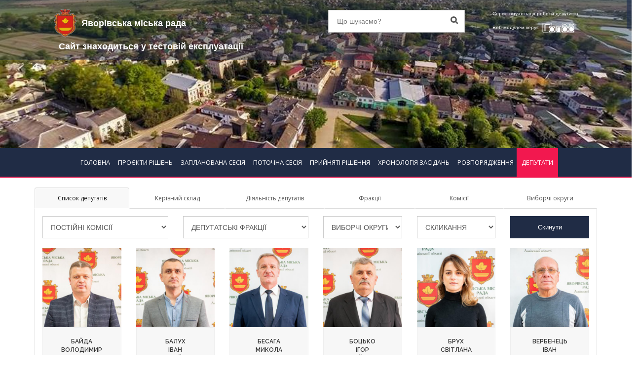

--- FILE ---
content_type: text/html; charset=UTF-8
request_url: https://yavoriv-rada.golos.net.ua/?p=diyalnist_deputativ&sp=list
body_size: 7615
content:
<!DOCTYPE html>
<html dir="ltr" lang="en">
<head>
<!-- Meta Tags -->
<meta name="viewport" content="width=device-width,initial-scale=1.0"/>
<meta http-equiv="content-type" content="text/html; charset=UTF-8"/>
<title>Діяльність депутатів - Яворівська міська рада - </title>
<meta name="description" content="Комунальне майно , Молодіжна політика, сім’я , Земельні ресурси , Комунальне господарство та благоустрій , Житлове господарство , Освіта, наука , Праця та соціальний захист населення , Охорона громадського порядку і правова політика , Економіка та інвестиції , Фінанси , Фізична культура і спорт , Державне управління і кадрова політика , Будівництво та архітектура , Енергетика , Транспорт і зв`язок , Культура та мистецтво - Яворівська міська рада" />
<meta name="author" content="СЕГ  ГОЛОС" />
<!-- FB meta -->
<meta property="og:url"           content="http://yavoriv-rada.golos.net.ua/?p=diyalnist_deputativ&sp=list" />
<meta property="og:type"          content="website" />
<meta property="og:title"         content="Яворівська міська рада | Веб-модуль системи &quot;ГОЛОС&quot;" />
<meta property="og:description"   content="Список депутатів" />
<meta property="og:image"		  content="http://yavoriv-rada.golos.net.ua/img.php?for=fb-logo" />
<!-- / FB meta

<!-- Favicon and Touch Icons -->
<link href="images/favicon.png" rel="shortcut icon" type="image/png">
<link href="images/apple-touch-icon.png" rel="apple-touch-icon">
<link href="images/apple-touch-icon-72x72.png" rel="apple-touch-icon" sizes="72x72">
<link href="images/apple-touch-icon-114x114.png" rel="apple-touch-icon" sizes="114x114">
<link href="images/apple-touch-icon-144x144.png" rel="apple-touch-icon" sizes="144x144">
<!-- Stylesheet -->
<link href="css/bootstrap.min.css" rel="stylesheet" type="text/css">
<link href="css/jquery-ui.min.css" rel="stylesheet" type="text/css">
<link href="css/animate.css" rel="stylesheet" type="text/css">
<link href="css/css-plugin-collections.css" rel="stylesheet"/>
<!-- CSS | menuzord megamenu skins -->
<link id="menuzord-menu-skins" href="css/menuzord-skins/menuzord-rounded-boxed.css" rel="stylesheet"/>
<!-- CSS | Main style file -->
<link href="css/style-main.css" rel="stylesheet" type="text/css">
<!-- CSS | Preloader Styles -->
<link href="css/preloader.css" rel="stylesheet" type="text/css">
<!-- CSS | Custom Margin Padding Collection -->
<link href="css/custom-bootstrap-margin-padding.css" rel="stylesheet" type="text/css">
<!-- CSS | Responsive media queries -->
<link href="css/responsive.css" rel="stylesheet" type="text/css">
<!-- CSS | Style css. This is the file where you can place your own custom css code. Just uncomment it and use it. -->
<!-- <link href="css/style.css" rel="stylesheet" type="text/css"> -->

<!-- CSS | Theme Color -->
<link href="css/colors/theme-skin-color-set-1.css" rel="stylesheet" type="text/css">


<link href="css/new.css?1769811817" rel="stylesheet" type="text/css">


<!-- external javascripts -->
<script src="js/jquery-2.2.4.min.js"></script>
<script src="js/jquery-ui.min.js"></script>
<script src="js/bootstrap.min.js"></script>
<!-- JS | jquery plugin collection for this theme -->
<script src="js/jquery-plugin-collection.js"></script>
<script>
	$( document ).ready(function() {
		$('input').prop("disabled", false);
		$('textarea').prop("disabled", false);
		$('select').prop("disabled", false);
		$('input').prop("readonly", false);
		$('textarea').prop("readonly", false);
		$('select').prop("readonly", false);
	});
</script>
			<!-- поділитись	-->
			<div id="fb-root"></div>
			<script>(function(d, s, id) {
			  var js, fjs = d.getElementsByTagName(s)[0];
			  if (d.getElementById(id)) return;
			  js = d.createElement(s); js.id = id;
			  js.src = 'https://connect.facebook.net/uk_UA/sdk.js#xfbml=1&version=v3.0';
			  fjs.parentNode.insertBefore(js, fjs);
			}(document, 'script', 'facebook-jssdk'));</script>
			<!--	/поділитись	-->

<script type="application/ld+json">
{
  "@context" : "http://schema.org",
  "@type" : "Article",
  "name" : "Діяльність депутатів",
  "author" : {
    "@type" : "Person",
    "name" : "SEG GOLOS"
  },
  "datePublished" : "2026-01-31",
  "articleSection" : [ "Список депутатів", "Керівний склад", "Діяльність депутатів", "Фракції", "Комісії", "Виборчі округи" ],
  "articleBody" : "Комунальне майно , Молодіжна політика, сім’я , Земельні ресурси , Комунальне господарство та благоустрій , Житлове господарство , Освіта, наука , Праця та соціальний захист населення , Охорона громадського порядку і правова політика , Економіка та інвестиції , Фінанси , Фізична культура і спорт , Державне управління і кадрова політика , Будівництво та архітектура , Енергетика , Транспорт і зв`язок , Культура та мистецтво - Яворівська міська рада",
  "url" : "https://yavoriv-rada.golos.net.ua/?p=diyalnist_deputativ&sp=list",
  "publisher" : {
    "@type" : "Organization",
    "name" : "SEG GOLOS"
  }
}
</script></head>
<body class="">
<div id="wrapper">
  <header id="header" class="header">
    <div class="header-top p-0 bg-lighter hidden-xs hidden-sm" style="background-image:url(/files/foto_conf/web_header.png)"  style="height:auto">
        <div class="row" style="background: rgba(32, 44, 69, 0.4);">
          <div class="col-xs-12 col-sm-1"></div>  
          <div class="col-xs-12 col-sm-5"> 
		  
		 
		 
		  
						
			
			<a class="menuzord-brand pull-left flip xs-pull-center mb-15"  href="http://"><img src="/files/foto_conf/gerb_s.png"><span>Яворівська міська рада</span><br><span >Сайт знаходиться у тестовій експлуатації</span></a>
		  </div>
          <div class="col-xs-12 col-sm-3">
            <div class="widget no-border m-0">
              <div class="search-form-wrapper">
                <form id="top-search" class="mt-10" method="get" action="?">
				  <input type="hidden" name="p" value="search">
                  <input required name="key" value="" type="text" placeholder="Що шукаємо?">
                  <label><input type="submit"></label>
                </form>
              </div>
            </div>
          </div>
          <div class="col-xs-12 col-sm-2">
            <div class="widget no-border pt-15 pull-right flip sm-pull-none sm-text-center text-white">
				<a class="text-for-topbar">Сервіс візуалізації роботи депутатів<br>Веб-модулем керує </a>
				<a href="http://golos.net.ua" target="_blank"><img src="images/logo_systema_golos_v_small.png" alt=""></a>
            </div>
          </div>
          <div class="col-xs-12 col-sm-1"></div>  
        </div>
    </div>
	<div class="header-nav">
      <div class="header-nav-wrapper navbar-scrolltofixed bg-lightest">
		<nav id="menuzord" class="menuzord bg-theme-colored pull-left flip menuzord-responsive">
			<div class="filter-btn hidden-md hidden-lg">
				<button data-toggle="modal" data-target="#search_modal"><i class="fa fa-search ml-5"></i></button>
				<button data-toggle="modal" data-target="#filter_modal"><i class="fa fa-filter ml-5"></i></button>
			</div>
			<ul class="menuzord-menu">
				<li class="mobile-rada-name hidden-md hidden-lg">Яворівська міська рада</li>
<li ><a href="?">ГОЛОВНА</a></li><li ><a href="?p=proekty_rishen&sp=list">ПРОЄКТИ РІШЕНЬ</a></li><li ><a href="?p=zaplanovana_sesiya&sp=list">ЗАПЛАНОВАНА СЕСІЯ</a></li><li ><a href="?p=potochna_sesiya&sp=list">ПОТОЧНА СЕСІЯ</a></li><li ><a href="?p=pryynyati_rishennya&sp=list">ПРИЙНЯТІ РІШЕННЯ</a></li><li ><a href="?p=khronolohiya_zasidan&sp=list">ХРОНОЛОГІЯ ЗАСІДАНЬ</a></li><li ><a href="?p=rozporyadzhennya&sp=list">РОЗПОРЯДЖЕННЯ</a></li><li class="active"><a href="?p=diyalnist_deputativ&sp=list">ДЕПУТАТИ</a></li>			</ul>
		</nav>
		<div class="menuzord-bottom-row"></div>
      </div>
    </div>
  </header>
	<div class="modal fade" id="search_modal" tabindex="-1" role="dialog" aria-labelledby="myModalLabel">
	  <div class="modal-dialog" role="document">
		<div class="modal-content">
			<form method="get" action="/">
			  <input type="hidden" name="p" value="search">
			  <div class="modal-header">
				<button type="button" class="close" data-dismiss="modal" aria-label="Close"><span aria-hidden="true">&times;</span></button>
				<h4 class="modal-title" id="myModalLabel">Пошук по сайту</h4>
			  </div>
			  <div class="modal-body">
				  <input class="form-control" name="key" required value="" type="text" placeholder="Що шукаємо?">
			  </div>
			  <div class="modal-footer">
				<button type="button" class="btn btn-default" data-dismiss="modal">ЗАКРИТИ</button>
				<button type="submit" class="btn btn-dark btn-flat">ШУКАТИ</button>
			  </div>
			</form>
		</div>
	  </div>
	</div>
	<div style="clear:both;"></div>
  <!-- Start main-content -->
  <div class="main-content">
		<!--
		<div class="hidden-xs hidden-sm" style="height:60px"></div>
		<div class="hidden-md hidden-lg" style="height:48px"></div>
		--><section>
   <div class="container pt-20 mt-xs-40 mt-sm-40">
		<ul class="nav nav-tabs nav-justified">
		   <li class="active" role="presentation"><a href="?p=diyalnist_deputativ&sp=list">Список депутатів</a></li>
		   <li  role="presentation"><a href="?p=diyalnist_deputativ&sp=managers">Керівний склад</a></li>
		   <li  role="presentation"><a href="?p=diyalnist_deputativ&sp=stat">Діяльність депутатів</a></li>
		   <li  role="presentation"><a href="?p=diyalnist_deputativ&sp=frgrp">Фракції</a></li>
		   <li  role="presentation"><a href="?p=diyalnist_deputativ&sp=com">Комісії</a></li>
		   <li  role="presentation"><a href="?p=diyalnist_deputativ&sp=okrug">Виборчі округи</a></li>
		</ul>
		<div class="nav-content-list-dep">
			<script>
var sel_com = '';
var sel_frgrp = '';
var sel_okrug = '';
var sel_skl = '';
function unset_rez(){
	sel_com = '';
	sel_frgrp = '';
	sel_okrug = '';
	sel_skl = '';
	var curLoc = '?p=diyalnist_deputativ&sp=list';
    try{
      history.pushState(null, null, curLoc);
	  show();
      return;
    }catch(e){}
}
function set_filters(){
	$("#content").hide();
	$('#loaderrr').show();
	sel_com = $('#sel_com').val();
	sel_frgrp = $('#sel_frgrp').val();
	sel_okrug = $('#sel_okrug').val();
	sel_skl = $('#sel_skl').val();
	var curLoc = '?p=diyalnist_deputativ&sp=list';
	if(sel_com){curLoc = curLoc+'&com='+sel_com;}
	if(sel_frgrp){curLoc = curLoc+'&frgrp='+sel_frgrp;}
	if(sel_okrug){curLoc = curLoc+'&okrug='+sel_okrug;}
	if(sel_skl){curLoc = curLoc+'&skl='+sel_skl;}
    try{
      history.pushState(null, null, curLoc);
	  show();
      return;
    }catch(e){}
}
function show(){
	$.ajax({
	  method: "POST",
	  url: "pages/deputies/list_ajax.php",
	  data: {
		'sel_com': sel_com,
		'sel_frgrp': sel_frgrp,
		'sel_okrug': sel_okrug,
		'sel_skl': sel_skl
	  },
	  success: [function (content){
		$("#content").show();
		$("#content").empty();
		$("#content").append(content);
	  }]
	});
	$('.modal-backdrop').remove();
	$('body').removeClass("modal-open");
}
$(document).ready(function(){show();});
</script>
<style>
  .loader {
  font-size: 10px;
  margin: 50px auto;
  text-indent: -9999em;
  width: 11em;
  height: 11em;
  border-radius: 50%;
  background: #f2184f;
  background: -moz-linear-gradient(left, #f2184f 10%, rgba(255, 255, 255, 0) 42%);
  background: -webkit-linear-gradient(left, #f2184f 10%, rgba(255, 255, 255, 0) 42%);
  background: -o-linear-gradient(left, #f2184f 10%, rgba(255, 255, 255, 0) 42%);
  background: -ms-linear-gradient(left, #f2184f 10%, rgba(255, 255, 255, 0) 42%);
  background: linear-gradient(to right, #f2184f 10%, rgba(255, 255, 255, 0) 42%);
  position: relative;
  -webkit-animation: load3 1.4s infinite linear;
  animation: load3 1.4s infinite linear;
  -webkit-transform: translateZ(0);
  -ms-transform: translateZ(0);
  transform: translateZ(0);
}
.loader:before {
  width: 50%;
  height: 50%;
  background: #f2184f;
  border-radius: 100% 0 0 0;
  position: absolute;
  top: 0;
  left: 0;
  content: '';
}
.loader:after {
  background: #ffffff;
  width: 75%;
  height: 75%;
  border-radius: 50%;
  content: '';
  margin: auto;
  position: absolute;
  top: 0;
  left: 0;
  bottom: 0;
  right: 0;
}
@-webkit-keyframes load3 {
  0% {
    -webkit-transform: rotate(0deg);
    transform: rotate(0deg);
  }
  100% {
    -webkit-transform: rotate(360deg);
    transform: rotate(360deg);
  }
}
@keyframes load3 {
  0% {
    -webkit-transform: rotate(0deg);
    transform: rotate(0deg);
  }
  100% {
    -webkit-transform: rotate(360deg);
    transform: rotate(360deg);
  }
}
</style>
<div class="loader" id="loaderrr"></div>
<div id="content" class="row"></div>
			<div class="clear:both;"></div>
		</div>
   </div>
</section></div>
<div id="feedback_sended" class="modal fade" tabindex="-1" role="dialog">
  <div class="modal-dialog" role="document">
	<div class="modal-content">
	  <div class="modal-header">
		<button type="button" class="close" data-dismiss="modal" aria-label="Close"><span aria-hidden="true">&times;</span></button>
		<h4 class="modal-title" id="myModalLabel">Зворотній зв'язок</h4>
	  </div>
	  <div class="modal-body">
		Спасибі за звернення, ми розглянемо Ваше питання протягом робочого дня.
	  </div>
	  <div class="modal-footer">
		<button type="button" class="btn btn-success" data-dismiss="modal">OK</button>
	  </div>
	</div>
  </div>
</div>
<div id="feedback_err" class="modal fade" tabindex="-1" role="dialog">
  <div class="modal-dialog" role="document">
	<div class="modal-content">
	  <div class="modal-header">
		<button type="button" class="close" data-dismiss="modal" aria-label="Close"><span aria-hidden="true">&times;</span></button>
		<h4 class="modal-title" id="myModalLabel">Зворотній зв'язок</h4>
	  </div>
	  <div class="modal-body">
		Сталась помилка
	  </div>
	  <div class="modal-footer">
		<button type="button" class="btn btn-danger" data-dismiss="modal">OK =(</button>
	  </div>
	</div>
  </div>
</div>
  <!-- end main-content -->
  
  <!-- Footer -->
  <footer id="footer" class="footer mt-20" style="background-image:url(/files/foto_conf/web_footer.png)  ;background-size: cover;background-repeat: no-repeat;background-position: center;/* background-position: bottom; */height: 100%; color: #c2c2c2;">
    <div class="container pt-70 pb-40">
      <div class="row">
        <div class="col-md-6 col-md-offset-3 text-center">
          <img src="/files/foto_conf/gerb_s.png"  height="50"  alt="герб ради" style="padding-left: 10px;padding-right: 10px;">           <p class="font-14 mt-20 mb-20">
			  Інформація у даному модулі є ознайомчою. Для отримання витягів, що матимуть юридичну силу звертайтесь до 
			  відповідного розпорядника інформації згідно до вимог Закону України "Про доступ до публічної інформації"
		  </p>
        </div>
      </div>
      <div class="row">
        <div class="col-sm-6 col-md-3 hidden-xs">
          <div class="widget dark">
            <h4 class="widget-title">Головне меню</h4>
            <ul class="font-16 list angle-double-right list-border">
<li ><a href="">ГОЛОВНА</a></li><li ><a href="?p=proekty_rishen&sp=list">ПРОЄКТИ РІШЕНЬ</a></li><li ><a href="?p=zaplanovana_sesiya&sp=list">ЗАПЛАНОВАНА СЕСІЯ</a></li><li ><a href="?p=potochna_sesiya&sp=list">ПОТОЧНА СЕСІЯ</a></li><li ><a href="?p=pryynyati_rishennya&sp=list">ПРИЙНЯТІ РІШЕННЯ</a></li><li ><a href="?p=khronolohiya_zasidan&sp=list">ХРОНОЛОГІЯ ЗАСІДАНЬ</a></li><li ><a href="?p=rozporyadzhennya&sp=list">РОЗПОРЯДЖЕННЯ</a></li><li class="active"><a href="?p=diyalnist_deputativ&sp=list">ДЕПУТАТИ</a></li>            
            </ul>
          </div>
        </div>
        <div class="col-sm-6 col-md-3 hidden-xs">
          <div class="widget dark">
            <h4 class="widget-title line-bottom-theme-colored-2">Графік роботи</h4>
			 <br>
         <!---     <h4 class="widget-title line-bottom-theme-colored-2">Написати раді</h4>
			           <form disabled class="quick-contact-form" method="post">
              <div class="form-group">
                <input name="form_rada_email" class="form-control" type="email" required="" placeholder="Ел. пошта">
              </div>
              <div class="form-group">
                <textarea name="form_rada_message" class="form-control" required="" placeholder="Повідомлення" rows="3"></textarea>
              </div>
              <div class="form-group">
                <input name="form_botcheck" class="form-control" type="hidden" value="" />
                <button name="sent_rada_msg" type="submit" class="btn btn-default btn-flat btn-xs btn-quick-contact text-gray pt-5 pb-5">Відправити</button>
              </div>
            </form>
			--->
          </div>
        </div>
        <div class="col-sm-6 col-md-3 text-center">
						
			
		<div class="widget dark">	
			<div class="tags mt-20"><a href="?p=sitemap">Карта сайту</a></div>
			</div>
		<div class="fb-share-button" 
		data-href="http://yavoriv-rada.golos.net.ua/?p=diyalnist_deputativ&sp=list" 
		data-layout="button_count">
		</div>
			

			
			
			
			
        </div>
        <div class="col-sm-6 col-md-3">
          <div class="widget dark">
            <h4 class="widget-title line-bottom-theme-colored-2">Контакти ради</h4>
            <div class="opening-hours">
              <ul class="list-border">
                <li class="clearfix">
					<i class="fa fa-gavel text-theme-color-2 mr-5"></i>Яворівська міська рада Львівської області<br>
                </li>
                <li class="clearfix">
					<i class="fa fa-map-marker text-theme-color-2 mr-5"></i>, , ,  /<br>
                </li>
                <li class="clearfix">
					<i class="fa fa-envelope-o text-theme-color-2 mr-5"></i><br>
                </li>
                <li class="clearfix">
					<i class="fa fa-mobile-phone text-theme-color-2 mr-5"></i><br>
                </li>
                <li class="clearfix">
					<i class="fa fa-fax text-theme-color-2 mr-5"></i>                </li>
				 <li class="clearfix">
					<i  ></i><hr>
                </li>
				 <li class="clearfix">
					<i class=""></i>Модератор системи: <br>                </li>
				 <li class="clearfix">
					<i class="fa fa-mobile-phone text-theme-color-2 mr-5"></i> 0                </li>
              </ul>
            </div>
          </div>
        </div>
      </div>
    </div>
	<div style="height: 10px;background: white;"></div>
    <div class="footer-bottom">
      <div class="container pt-15 pb-10">
        <div class="row">
			<!---	<div class="col-sm-6 col-md-6 hidden-xs">
			  <div class="widget dark">
			<h4 class="widget-title line-bottom-theme-colored-2">Побажання системі</h4>
								<form class="quick-contact-form" method="post">
				  <div class="form-group">
					<input name="form_sys_email" class="form-control" type="email" required="" placeholder="Ел. пошта">
				  </div>
				  <div class="form-group">
					<textarea name="form_sys_message" class="form-control" required="" placeholder="Повідомлення" rows="3"></textarea>
				  </div>
				  <div class="form-group">
					<input name="form_botcheck" class="form-control" type="hidden" value="" />
					<button type="submit" name="sent_sys_msg" class="btn btn-default btn-flat btn-xs btn-quick-contact text-gray pt-5 pb-5">Відправити</button>
				  </div>
				</form>
				
			  </div>
			</div>--->
			<div class="col-sm-12 col-md-12 text-center">
				<div class="widget dark">
					<img class="mt-5 mb-10" alt="" src="images/logo_systema_golos_v_small.png">
					<p>Оновлено: 31.01.26 00:23:35 | 344436<br><span style="color: #494949;">09.01.26 09:01:03 | 339233</span></p>
					<p>Версія системи: 6-5-71</p>
				 <p>Версія ВЕБ модуля: 3-45</p>
					<div class="tags"><a href="?p=json&sp=list">API для розробників</a></div>
					<div class="tags">
					
					
					 <a href="?p=about">Про Систему "ГОЛОС"</a></div>  
					<h5 class="widget-title mt-10 mb-10">Ми в соц. мережах</h5>
					<ul class="styled-icons icon-bordered icon-sm2">
					  <li><a target="_blank" href="https://www.facebook.com/systemagolos/"><i class="fa fa-facebook"></i></a></li>
					  <li><a target="_blank" href="https://www.youtube.com/channel/UC1dgUpp9CvWiomFuevdQJGQ/videos"><i class="fa fa-youtube"></i></a></li>
					</ul>
				</div>
		    </div>
        </div>
      </div>
	  <p class="font-12 text-black-777 m-0 pb-10 text-center"> Система поіменного електронного <a href="?p=about">голосування  "ГОЛОС"</a> – це апаратно-інформаційний комплекс, <br>котрий забезпечує можливість автоматизації повного циклу роботи ради в процесі підготовки та проведення засідань депутатів на сесіях, комісіях, засідань виконавчих комітетів, <br>публікації результатів та аналізу відвідувань і голосувань депутатів,  та роботи ради, <br>здійснює відео онлайн трансляцію та відеозапис сесій, <br>та засідань постійних депутатських комісій, та багато іншого.  <br></p>
	  
	  <p class="font-12 text-black-777 m-0 pb-10 text-center">Copyright © 2019 <a href="http://golos.net.ua" target="_blank"> "SEG GOLOS"</a> All Rights Reserved</p>
	    .	   	    
<img src="ram/statistic/counters/c.png" alt="RAM counter" heigth="31" weigth="88">

 
    </div>
  </footer>
	<div class="facebook-fixed">
		<div class="fb-share-button" 
		data-href="http://yavoriv-rada.golos.net.ua/?p=diyalnist_deputativ&sp=list" 
		data-layout="button_count">
		</div>
	</div>
  <a class="scrollToTop" href="#"><i class="fa fa-angle-up"></i></a>
</div>
<!-- end wrapper -->

<!-- Footer Scripts -->
<!-- JS | Custom script for all pages -->
<script src="js/custom.js"></script>

</body>
</html>

--- FILE ---
content_type: text/html; charset=UTF-8
request_url: https://yavoriv-rada.golos.net.ua/pages/deputies/list_ajax.php
body_size: 2765
content:
	
<script>
	$(document).ready(function(){
		$('#loaderrr').hide();
	});
</script>
	<div class="col-sm-3">
		<div class="form-group mb-20">
			<select onchange="set_filters()" id="sel_com" class="form-control">
				<option value="">ПОСТІЙНІ КОМІСІЇ</option>
				<option  value="1">Комісія з питань містобудування, архітектури, земельних відноси та агропромислового комплексу.</option><option  value="2">Комісія з питань законності, депутатської діяльності, регламенту, правоохоронної та антикорупційної діяльності, військових проблем, медицини та соціального захисту населення</option><option  value="3">Комісія з питань освіти, культури, туризму, молоді, спорту та транскордонного співробітництва</option><option  value="4">Комісія з питань житлово-комунального господарства, благоустрою території, дорожнього будівництва та екології.</option><option  value="5">Комісія з питань бюджету, економіки, фінансів, інвестицій, підприємництва, промисловості та реалізації державної регуляторної політики</option>			</select>
		</div>
	</div>
	<div class="col-sm-3">
		<div class="form-group mb-20">
			<select onchange="set_filters()" id="sel_frgrp" class="form-control">
				<option value="">ДЕПУТАТСЬКІ ФРАКЦІЇ</option>
				<option  value="1">Фракція Об’єднання “Самопоміч”</option><option  value="2">Фракція “Європейська Солідарність”</option><option  value="3">Фракція ВО ”Батьківщина”</option><option  value="4">Фракція “Сила і Честь”</option><option  value="5">Фракція “Голос”</option><option  value="6">Фракція “Народний Рух України”</option><option  value="7">Фракція “Слуга Народу”</option><option  value="8">Фракція “Українська Галицька Партія”</option>			</select>
		</div>
	</div>
	<div class="col-sm-2">
		<div class="form-group mb-20">
			<select onchange="set_filters()" id="sel_okrug" class="form-control">
				<option value="">ВИБОРЧІ ОКРУГИ</option>
							</select>
		</div>
	</div>
	<div class="col-sm-2">
		<div class="form-group mb-20">
			<select onchange="set_filters()" id="sel_skl" class="form-control">
				<option value="">СКЛИКАННЯ</option>
				<option  value="8">VIII</option>			</select>
		</div>
	</div>
	<div class="col-sm-2">
		<div class="form-group mb-20">
			<button onclick="unset_rez();" class="form-control btn btn-theme-colored" type="button">Скинути</button>
		</div>
	</div>
<div class="col-md-2">
					<div class="team-members maxwidth400">
						<div class="team-thumb">
							<a class="text-theme-color-2" href="?p=diyalnist_deputativ&sp=single&id=30">
								<img class="img-fullwidth" alt="" src="img.php?name=30.png">
							</a>
						</div>
						<div class="team-bottom-part border-bottom-theme-color-2-2px bg-lighter border-1px text-center p-10 pt-20 pb-10">
							<h6 class="text-uppercase font-raleway font-weight-600 m-0"><a href="?p=diyalnist_deputativ&sp=single&id=30">Байда<br>Володимир<br>Петрович</a></h6>
						</div>
					</div>
				</div><div class="col-md-2">
					<div class="team-members maxwidth400">
						<div class="team-thumb">
							<a class="text-theme-color-2" href="?p=diyalnist_deputativ&sp=single&id=35">
								<img class="img-fullwidth" alt="" src="img.php?name=35.png">
							</a>
						</div>
						<div class="team-bottom-part border-bottom-theme-color-2-2px bg-lighter border-1px text-center p-10 pt-20 pb-10">
							<h6 class="text-uppercase font-raleway font-weight-600 m-0"><a href="?p=diyalnist_deputativ&sp=single&id=35">Балух<br>Іван<br>Миколайович</a></h6>
						</div>
					</div>
				</div><div class="col-md-2">
					<div class="team-members maxwidth400">
						<div class="team-thumb">
							<a class="text-theme-color-2" href="?p=diyalnist_deputativ&sp=single&id=16">
								<img class="img-fullwidth" alt="" src="img.php?name=16.png">
							</a>
						</div>
						<div class="team-bottom-part border-bottom-theme-color-2-2px bg-lighter border-1px text-center p-10 pt-20 pb-10">
							<h6 class="text-uppercase font-raleway font-weight-600 m-0"><a href="?p=diyalnist_deputativ&sp=single&id=16">Бесага<br>Микола<br>Іванович</a></h6>
						</div>
					</div>
				</div><div class="col-md-2">
					<div class="team-members maxwidth400">
						<div class="team-thumb">
							<a class="text-theme-color-2" href="?p=diyalnist_deputativ&sp=single&id=8">
								<img class="img-fullwidth" alt="" src="img.php?name=8.png">
							</a>
						</div>
						<div class="team-bottom-part border-bottom-theme-color-2-2px bg-lighter border-1px text-center p-10 pt-20 pb-10">
							<h6 class="text-uppercase font-raleway font-weight-600 m-0"><a href="?p=diyalnist_deputativ&sp=single&id=8">Боцько<br>Ігор<br>Михайлович</a></h6>
						</div>
					</div>
				</div><div class="col-md-2">
					<div class="team-members maxwidth400">
						<div class="team-thumb">
							<a class="text-theme-color-2" href="?p=diyalnist_deputativ&sp=single&id=3">
								<img class="img-fullwidth" alt="" src="img.php?name=3.png">
							</a>
						</div>
						<div class="team-bottom-part border-bottom-theme-color-2-2px bg-lighter border-1px text-center p-10 pt-20 pb-10">
							<h6 class="text-uppercase font-raleway font-weight-600 m-0"><a href="?p=diyalnist_deputativ&sp=single&id=3">Брух<br>Світлана<br>Іванівна</a></h6>
						</div>
					</div>
				</div><div class="col-md-2">
					<div class="team-members maxwidth400">
						<div class="team-thumb">
							<a class="text-theme-color-2" href="?p=diyalnist_deputativ&sp=single&id=26">
								<img class="img-fullwidth" alt="" src="img.php?name=26.png">
							</a>
						</div>
						<div class="team-bottom-part border-bottom-theme-color-2-2px bg-lighter border-1px text-center p-10 pt-20 pb-10">
							<h6 class="text-uppercase font-raleway font-weight-600 m-0"><a href="?p=diyalnist_deputativ&sp=single&id=26">Вербенець<br>Іван<br>Петрович</a></h6>
						</div>
					</div>
				</div><div class="col-md-2">
					<div class="team-members maxwidth400">
						<div class="team-thumb">
							<a class="text-theme-color-2" href="?p=diyalnist_deputativ&sp=single&id=6">
								<img class="img-fullwidth" alt="" src="img.php?name=6.png">
							</a>
						</div>
						<div class="team-bottom-part border-bottom-theme-color-2-2px bg-lighter border-1px text-center p-10 pt-20 pb-10">
							<h6 class="text-uppercase font-raleway font-weight-600 m-0"><a href="?p=diyalnist_deputativ&sp=single&id=6">Галамай<br>Іван<br>Петрович</a></h6>
						</div>
					</div>
				</div><div class="col-md-2">
					<div class="team-members maxwidth400">
						<div class="team-thumb">
							<a class="text-theme-color-2" href="?p=diyalnist_deputativ&sp=single&id=22">
								<img class="img-fullwidth" alt="" src="img.php?name=22.png">
							</a>
						</div>
						<div class="team-bottom-part border-bottom-theme-color-2-2px bg-lighter border-1px text-center p-10 pt-20 pb-10">
							<h6 class="text-uppercase font-raleway font-weight-600 m-0"><a href="?p=diyalnist_deputativ&sp=single&id=22">Гера<br>Михайло<br>Степанович</a></h6>
						</div>
					</div>
				</div><div class="col-md-2">
					<div class="team-members maxwidth400">
						<div class="team-thumb">
							<a class="text-theme-color-2" href="?p=diyalnist_deputativ&sp=single&id=23">
								<img class="img-fullwidth" alt="" src="img.php?name=23.png">
							</a>
						</div>
						<div class="team-bottom-part border-bottom-theme-color-2-2px bg-lighter border-1px text-center p-10 pt-20 pb-10">
							<h6 class="text-uppercase font-raleway font-weight-600 m-0"><a href="?p=diyalnist_deputativ&sp=single&id=23">Грабовський<br>Андрій<br>Іванович</a></h6>
						</div>
					</div>
				</div><div class="col-md-2">
					<div class="team-members maxwidth400">
						<div class="team-thumb">
							<a class="text-theme-color-2" href="?p=diyalnist_deputativ&sp=single&id=14">
								<img class="img-fullwidth" alt="" src="img.php?name=14.png">
							</a>
						</div>
						<div class="team-bottom-part border-bottom-theme-color-2-2px bg-lighter border-1px text-center p-10 pt-20 pb-10">
							<h6 class="text-uppercase font-raleway font-weight-600 m-0"><a href="?p=diyalnist_deputativ&sp=single&id=14">Гринів<br>Михайло<br>Васильович</a></h6>
						</div>
					</div>
				</div><div class="col-md-2">
					<div class="team-members maxwidth400">
						<div class="team-thumb">
							<a class="text-theme-color-2" href="?p=diyalnist_deputativ&sp=single&id=12">
								<img class="img-fullwidth" alt="" src="img.php?name=12.png">
							</a>
						</div>
						<div class="team-bottom-part border-bottom-theme-color-2-2px bg-lighter border-1px text-center p-10 pt-20 pb-10">
							<h6 class="text-uppercase font-raleway font-weight-600 m-0"><a href="?p=diyalnist_deputativ&sp=single&id=12">Дзидз<br>Андрій<br>Васильович</a></h6>
						</div>
					</div>
				</div><div class="col-md-2">
					<div class="team-members maxwidth400">
						<div class="team-thumb">
							<a class="text-theme-color-2" href="?p=diyalnist_deputativ&sp=single&id=34">
								<img class="img-fullwidth" alt="" src="img.php?name=34.png">
							</a>
						</div>
						<div class="team-bottom-part border-bottom-theme-color-2-2px bg-lighter border-1px text-center p-10 pt-20 pb-10">
							<h6 class="text-uppercase font-raleway font-weight-600 m-0"><a href="?p=diyalnist_deputativ&sp=single&id=34">Дудич<br>Марія<br>Степанівна</a></h6>
						</div>
					</div>
				</div><div class="col-md-2">
					<div class="team-members maxwidth400">
						<div class="team-thumb">
							<a class="text-theme-color-2" href="?p=diyalnist_deputativ&sp=single&id=4">
								<img class="img-fullwidth" alt="" src="img.php?name=4.png">
							</a>
						</div>
						<div class="team-bottom-part border-bottom-theme-color-2-2px bg-lighter border-1px text-center p-10 pt-20 pb-10">
							<h6 class="text-uppercase font-raleway font-weight-600 m-0"><a href="?p=diyalnist_deputativ&sp=single&id=4">Ільницький<br>Ігор<br>Якович</a></h6>
						</div>
					</div>
				</div><div class="col-md-2">
					<div class="team-members maxwidth400">
						<div class="team-thumb">
							<a class="text-theme-color-2" href="?p=diyalnist_deputativ&sp=single&id=27">
								<img class="img-fullwidth" alt="" src="img.php?name=27.png">
							</a>
						</div>
						<div class="team-bottom-part border-bottom-theme-color-2-2px bg-lighter border-1px text-center p-10 pt-20 pb-10">
							<h6 class="text-uppercase font-raleway font-weight-600 m-0"><a href="?p=diyalnist_deputativ&sp=single&id=27">Кайдер<br>Євген<br>Олегович</a></h6>
						</div>
					</div>
				</div><div class="col-md-2">
					<div class="team-members maxwidth400">
						<div class="team-thumb">
							<a class="text-theme-color-2" href="?p=diyalnist_deputativ&sp=single&id=17">
								<img class="img-fullwidth" alt="" src="img.php?name=17.png">
							</a>
						</div>
						<div class="team-bottom-part border-bottom-theme-color-2-2px bg-lighter border-1px text-center p-10 pt-20 pb-10">
							<h6 class="text-uppercase font-raleway font-weight-600 m-0"><a href="?p=diyalnist_deputativ&sp=single&id=17">Кобиця<br>Ярослава<br>Степанівна</a></h6>
						</div>
					</div>
				</div><div class="col-md-2">
					<div class="team-members maxwidth400">
						<div class="team-thumb">
							<a class="text-theme-color-2" href="?p=diyalnist_deputativ&sp=single&id=28">
								<img class="img-fullwidth" alt="" src="img.php?name=28.png">
							</a>
						</div>
						<div class="team-bottom-part border-bottom-theme-color-2-2px bg-lighter border-1px text-center p-10 pt-20 pb-10">
							<h6 class="text-uppercase font-raleway font-weight-600 m-0"><a href="?p=diyalnist_deputativ&sp=single&id=28">Ковалик<br>Михайло<br>Іванович</a></h6>
						</div>
					</div>
				</div><div class="col-md-2">
					<div class="team-members maxwidth400">
						<div class="team-thumb">
							<a class="text-theme-color-2" href="?p=diyalnist_deputativ&sp=single&id=18">
								<img class="img-fullwidth" alt="" src="img.php?name=18.png">
							</a>
						</div>
						<div class="team-bottom-part border-bottom-theme-color-2-2px bg-lighter border-1px text-center p-10 pt-20 pb-10">
							<h6 class="text-uppercase font-raleway font-weight-600 m-0"><a href="?p=diyalnist_deputativ&sp=single&id=18">Кропивницький<br>Мирослав<br>Степанович</a></h6>
						</div>
					</div>
				</div><div class="col-md-2">
					<div class="team-members maxwidth400">
						<div class="team-thumb">
							<a class="text-theme-color-2" href="?p=diyalnist_deputativ&sp=single&id=11">
								<img class="img-fullwidth" alt="" src="img.php?name=11.png">
							</a>
						</div>
						<div class="team-bottom-part border-bottom-theme-color-2-2px bg-lighter border-1px text-center p-10 pt-20 pb-10">
							<h6 class="text-uppercase font-raleway font-weight-600 m-0"><a href="?p=diyalnist_deputativ&sp=single&id=11">Крупенко<br>Олександр<br>Віталійович</a></h6>
						</div>
					</div>
				</div><div class="col-md-2">
					<div class="team-members maxwidth400">
						<div class="team-thumb">
							<a class="text-theme-color-2" href="?p=diyalnist_deputativ&sp=single&id=19">
								<img class="img-fullwidth" alt="" src="img.php?name=19.png">
							</a>
						</div>
						<div class="team-bottom-part border-bottom-theme-color-2-2px bg-lighter border-1px text-center p-10 pt-20 pb-10">
							<h6 class="text-uppercase font-raleway font-weight-600 m-0"><a href="?p=diyalnist_deputativ&sp=single&id=19">Лялюк<br>Наталія<br>Юріївна</a></h6>
						</div>
					</div>
				</div><div class="col-md-2">
					<div class="team-members maxwidth400">
						<div class="team-thumb">
							<a class="text-theme-color-2" href="?p=diyalnist_deputativ&sp=single&id=25">
								<img class="img-fullwidth" alt="" src="img.php?name=25.png">
							</a>
						</div>
						<div class="team-bottom-part border-bottom-theme-color-2-2px bg-lighter border-1px text-center p-10 pt-20 pb-10">
							<h6 class="text-uppercase font-raleway font-weight-600 m-0"><a href="?p=diyalnist_deputativ&sp=single&id=25">Мруць<br>Олег<br>Андрійович</a></h6>
						</div>
					</div>
				</div><div class="col-md-2">
					<div class="team-members maxwidth400">
						<div class="team-thumb">
							<a class="text-theme-color-2" href="?p=diyalnist_deputativ&sp=single&id=31">
								<img class="img-fullwidth" alt="" src="img.php?name=31.png">
							</a>
						</div>
						<div class="team-bottom-part border-bottom-theme-color-2-2px bg-lighter border-1px text-center p-10 pt-20 pb-10">
							<h6 class="text-uppercase font-raleway font-weight-600 m-0"><a href="?p=diyalnist_deputativ&sp=single&id=31">Ностер<br>Степан<br>Ярославович</a></h6>
						</div>
					</div>
				</div><div class="col-md-2">
					<div class="team-members maxwidth400">
						<div class="team-thumb">
							<a class="text-theme-color-2" href="?p=diyalnist_deputativ&sp=single&id=37">
								<img class="img-fullwidth" alt="" src="img.php?name=37.png">
							</a>
						</div>
						<div class="team-bottom-part border-bottom-theme-color-2-2px bg-lighter border-1px text-center p-10 pt-20 pb-10">
							<h6 class="text-uppercase font-raleway font-weight-600 m-0"><a href="?p=diyalnist_deputativ&sp=single&id=37">Павлусь (Созанська)<br>Ольга<br>Мирославівна</a></h6>
						</div>
					</div>
				</div><div class="col-md-2">
					<div class="team-members maxwidth400">
						<div class="team-thumb">
							<a class="text-theme-color-2" href="?p=diyalnist_deputativ&sp=single&id=13">
								<img class="img-fullwidth" alt="" src="img.php?name=13.png">
							</a>
						</div>
						<div class="team-bottom-part border-bottom-theme-color-2-2px bg-lighter border-1px text-center p-10 pt-20 pb-10">
							<h6 class="text-uppercase font-raleway font-weight-600 m-0"><a href="?p=diyalnist_deputativ&sp=single&id=13">Пазин<br>Дмитро<br>Іванович</a></h6>
						</div>
					</div>
				</div><div class="col-md-2">
					<div class="team-members maxwidth400">
						<div class="team-thumb">
							<a class="text-theme-color-2" href="?p=diyalnist_deputativ&sp=single&id=20">
								<img class="img-fullwidth" alt="" src="img.php?name=20.png">
							</a>
						</div>
						<div class="team-bottom-part border-bottom-theme-color-2-2px bg-lighter border-1px text-center p-10 pt-20 pb-10">
							<h6 class="text-uppercase font-raleway font-weight-600 m-0"><a href="?p=diyalnist_deputativ&sp=single&id=20">Паньо<br>Оксана<br>Петрівна</a></h6>
						</div>
					</div>
				</div><div class="col-md-2">
					<div class="team-members maxwidth400">
						<div class="team-thumb">
							<a class="text-theme-color-2" href="?p=diyalnist_deputativ&sp=single&id=5">
								<img class="img-fullwidth" alt="" src="img.php?name=5.png">
							</a>
						</div>
						<div class="team-bottom-part border-bottom-theme-color-2-2px bg-lighter border-1px text-center p-10 pt-20 pb-10">
							<h6 class="text-uppercase font-raleway font-weight-600 m-0"><a href="?p=diyalnist_deputativ&sp=single&id=5">Пелиньо<br>Степан<br>Федорович</a></h6>
						</div>
					</div>
				</div><div class="col-md-2">
					<div class="team-members maxwidth400">
						<div class="team-thumb">
							<a class="text-theme-color-2" href="?p=diyalnist_deputativ&sp=single&id=33">
								<img class="img-fullwidth" alt="" src="img.php?name=33.png">
							</a>
						</div>
						<div class="team-bottom-part border-bottom-theme-color-2-2px bg-lighter border-1px text-center p-10 pt-20 pb-10">
							<h6 class="text-uppercase font-raleway font-weight-600 m-0"><a href="?p=diyalnist_deputativ&sp=single&id=33">Потупа<br>Ігор<br>Іванович</a></h6>
						</div>
					</div>
				</div><div class="col-md-2">
					<div class="team-members maxwidth400">
						<div class="team-thumb">
							<a class="text-theme-color-2" href="?p=diyalnist_deputativ&sp=single&id=15">
								<img class="img-fullwidth" alt="" src="img.php?name=15.png">
							</a>
						</div>
						<div class="team-bottom-part border-bottom-theme-color-2-2px bg-lighter border-1px text-center p-10 pt-20 pb-10">
							<h6 class="text-uppercase font-raleway font-weight-600 m-0"><a href="?p=diyalnist_deputativ&sp=single&id=15">Раделицький<br>Богдан<br>Олексійович</a></h6>
						</div>
					</div>
				</div><div class="col-md-2">
					<div class="team-members maxwidth400">
						<div class="team-thumb">
							<a class="text-theme-color-2" href="?p=diyalnist_deputativ&sp=single&id=10">
								<img class="img-fullwidth" alt="" src="img.php?name=10.png">
							</a>
						</div>
						<div class="team-bottom-part border-bottom-theme-color-2-2px bg-lighter border-1px text-center p-10 pt-20 pb-10">
							<h6 class="text-uppercase font-raleway font-weight-600 m-0"><a href="?p=diyalnist_deputativ&sp=single&id=10">Савостін<br>Юрій<br>Сергійович</a></h6>
						</div>
					</div>
				</div><div class="col-md-2">
					<div class="team-members maxwidth400">
						<div class="team-thumb">
							<a class="text-theme-color-2" href="?p=diyalnist_deputativ&sp=single&id=7">
								<img class="img-fullwidth" alt="" src="img.php?name=7.png">
							</a>
						</div>
						<div class="team-bottom-part border-bottom-theme-color-2-2px bg-lighter border-1px text-center p-10 pt-20 pb-10">
							<h6 class="text-uppercase font-raleway font-weight-600 m-0"><a href="?p=diyalnist_deputativ&sp=single&id=7">Семенків<br>Михайло<br>Богданович</a></h6>
						</div>
					</div>
				</div><div class="col-md-2">
					<div class="team-members maxwidth400">
						<div class="team-thumb">
							<a class="text-theme-color-2" href="?p=diyalnist_deputativ&sp=single&id=29">
								<img class="img-fullwidth" alt="" src="img.php?name=29.png">
							</a>
						</div>
						<div class="team-bottom-part border-bottom-theme-color-2-2px bg-lighter border-1px text-center p-10 pt-20 pb-10">
							<h6 class="text-uppercase font-raleway font-weight-600 m-0"><a href="?p=diyalnist_deputativ&sp=single&id=29">Сичак<br>Володимир<br>Федорович</a></h6>
						</div>
					</div>
				</div><div class="col-md-2">
					<div class="team-members maxwidth400">
						<div class="team-thumb">
							<a class="text-theme-color-2" href="?p=diyalnist_deputativ&sp=single&id=9">
								<img class="img-fullwidth" alt="" src="img.php?name=9.png">
							</a>
						</div>
						<div class="team-bottom-part border-bottom-theme-color-2-2px bg-lighter border-1px text-center p-10 pt-20 pb-10">
							<h6 class="text-uppercase font-raleway font-weight-600 m-0"><a href="?p=diyalnist_deputativ&sp=single&id=9">Фітель<br>Василь<br>Іванович</a></h6>
						</div>
					</div>
				</div><div class="col-md-2">
					<div class="team-members maxwidth400">
						<div class="team-thumb">
							<a class="text-theme-color-2" href="?p=diyalnist_deputativ&sp=single&id=21">
								<img class="img-fullwidth" alt="" src="img.php?name=21.png">
							</a>
						</div>
						<div class="team-bottom-part border-bottom-theme-color-2-2px bg-lighter border-1px text-center p-10 pt-20 pb-10">
							<h6 class="text-uppercase font-raleway font-weight-600 m-0"><a href="?p=diyalnist_deputativ&sp=single&id=21">Франків<br>Наталія<br>Олександрівна</a></h6>
						</div>
					</div>
				</div><div class="col-md-2">
					<div class="team-members maxwidth400">
						<div class="team-thumb">
							<a class="text-theme-color-2" href="?p=diyalnist_deputativ&sp=single&id=24">
								<img class="img-fullwidth" alt="" src="img.php?name=24.png">
							</a>
						</div>
						<div class="team-bottom-part border-bottom-theme-color-2-2px bg-lighter border-1px text-center p-10 pt-20 pb-10">
							<h6 class="text-uppercase font-raleway font-weight-600 m-0"><a href="?p=diyalnist_deputativ&sp=single&id=24">Фульмес<br>Андрій<br>Васильович</a></h6>
						</div>
					</div>
				</div><div class="col-md-2">
					<div class="team-members maxwidth400">
						<div class="team-thumb">
							<a class="text-theme-color-2" href="?p=diyalnist_deputativ&sp=single&id=32">
								<img class="img-fullwidth" alt="" src="img.php?name=32.png">
							</a>
						</div>
						<div class="team-bottom-part border-bottom-theme-color-2-2px bg-lighter border-1px text-center p-10 pt-20 pb-10">
							<h6 class="text-uppercase font-raleway font-weight-600 m-0"><a href="?p=diyalnist_deputativ&sp=single&id=32">Хлян<br>Орест<br>Васильович</a></h6>
						</div>
					</div>
				</div><div style="padding: 55px;" class="tags mt-20"><a href="?p=diyalnist_deputativ&sp=list_end_job" class="form-control btn btn-theme-colored mb-20">ДЕПУТАТИ ЯКІ ПРИПИНИЛИ ПОВНОВАЖЕННЯ</a></div>


--- FILE ---
content_type: text/css
request_url: https://yavoriv-rada.golos.net.ua/css/colors/theme-skin-color-set-1.css
body_size: 27859
content:
/* --------------------------------------
@Author: ThemeMascot
@URL: http://themeforest.net/user/ThemeMascot

Default COLOR :  Color Set 1
COLOR CODE1: #202C45 
COLOR CODE2: #F2184F 
----------------------------------------- */
/*Theme Colored Red Text-color*/
.text-theme-color-2,
.widget .twitter-feed li::after,
.work-gallery .gallery-bottom-part .title {
  color: #F2184F;
}
/*Theme Colored Red Bg-color*/
/* background-theme-color */
.bg-theme-colored {
  background-color: #202C45 !important;
}
.bg-theme-colored-lighter2 {
  background-color: #25334f !important;
}
.bg-theme-colored-lighter3 {
  background-color: #283756 !important;
}
.bg-theme-colored-lighter4 {
  background-color: #2b3c5d !important;
}
.bg-theme-colored-darker2 {
  background-color: #1b253b !important;
}
.bg-theme-colored-darker3 {
  background-color: #182134 !important;
}
.bg-theme-colored-darker4 {
  background-color: #151c2d !important;
}
/* background-color-transparent */
.bg-theme-colored-transparent-9 {
  background-color: rgba(32, 44, 69, 0.9);
}
.bg-theme-colored-transparent-8 {
  background-color: rgba(32, 44, 69, 0.8);
}
.bg-theme-colored-transparent-7 {
  background-color: rgba(32, 44, 69, 0.7);
}
.bg-theme-colored-transparent-6 {
  background-color: rgba(32, 44, 69, 0.6);
}
.bg-theme-colored-transparent-5 {
  background-color: rgba(32, 44, 69, 0.5);
}
.bg-theme-colored-transparent-4 {
  background-color: rgba(32, 44, 69, 0.4);
}
.bg-theme-colored-transparent-3 {
  background-color: rgba(32, 44, 69, 0.3);
}
.bg-theme-colored-transparent-2 {
  background-color: rgba(32, 44, 69, 0.2);
}
.bg-theme-colored-transparent-1 {
  background-color: rgba(32, 44, 69, 0.1);
}
.bg-theme-colored-transparent {
  background-color: rgba(32, 44, 69, 0.75) !important;
}
.bg-theme-color-2,
.line-bottom:after,
.line-bottom-center:after {
  background: #F2184F !important;
}
.team-block .team-thumb .styled-icons a:hover,
.work-gallery .gallery-thumb .styled-icons a:hover,
.work-gallery:hover .gallery-bottom-part,
.line-bottom-theme-colored-2:after,
.panel-group .panel-title a.active::after {
  background: #F2184F;
}
.panel-group .panel-title a.active::after {
  background-color: #F2184F !important;
}
.btn-theme-color-2 {
  background-color: #F2184F;
}
/*Theme Colored Red Bg-transparent-color*/
/*Theme Colored Red Border-top-color*/
.border-theme-color-2-1px {
  border: 1px solid #F2184F !important;
}
.border-top-theme-color-2-1px {
  border-top: 1px solid #F2184F !important;
}
.border-top-theme-color-2-2px {
  border-top: 2px solid #F2184F !important;
}
.border-top-theme-color-2-3px {
  border-top: 3px solid #F2184F !important;
}
.border-top-theme-color-2-4px {
  border-top: 4px solid #F2184F !important;
}
.border-top-theme-color-2-5px {
  border-top: 5px solid #F2184F !important;
}
.border-top-theme-color-2-6px {
  border-top: 6px solid #F2184F !important;
}
.border-top-theme-color-2-7px {
  border-top: 7px solid #F2184F !important;
}
.border-top-theme-color-2-8px {
  border-top: 8px solid #F2184F !important;
}
.border-top-theme-color-2-9px {
  border-top: 9px solid #F2184F !important;
}
.border-top-theme-color-2-10px {
  border-top: 10px solid #F2184F !important;
}
/*Theme Colored Red Border-bottom-color*/
.border-bottom-theme-color-2-1px {
  border-bottom: 1px solid #F2184F !important;
}
.border-bottom-theme-color-2-2px {
  border-bottom: 2px solid #F2184F !important;
}
.border-bottom-theme-color-2-3px {
  border-bottom: 3px solid #F2184F !important;
}
.border-bottom-theme-color-2-4px {
  border-bottom: 4px solid #F2184F !important;
}
.border-bottom-theme-color-2-5px {
  border-bottom: 5px solid #F2184F !important;
}
.border-bottom-theme-color-2-6px {
  border-bottom: 6px solid #F2184F !important;
}
.border-bottom-theme-color-2-7px {
  border-bottom: 7px solid #F2184F !important;
}
.border-bottom-theme-color-2-8px {
  border-bottom: 8px solid #F2184F !important;
}
.border-bottom-theme-color-2-9px {
  border-bottom: 9px solid #F2184F !important;
}
.border-bottom-theme-color-2-10px {
  border-bottom: 10px solid #F2184F !important;
}
/*Theme Colored Red Border-left-color*/
.border-left-theme-color-2-1px {
  border-left: 1px solid #F2184F !important;
}
.border-left-theme-color-2-2px {
  border-left: 2px solid #F2184F !important;
}
.border-left-theme-color-2-3px {
  border-left: 3px solid #F2184F !important;
}
.border-left-theme-color-2-4px {
  border-left: 4px solid #F2184F !important;
}
.border-left-theme-color-2-5px {
  border-left: 5px solid #F2184F !important;
}
.border-left-theme-color-2-6px {
  border-left: 6px solid #F2184F !important;
}
.border-left-theme-color-2-7px {
  border-left: 7px solid #F2184F !important;
}
.border-left-theme-color-2-8px {
  border-left: 8px solid #F2184F !important;
}
.border-left-theme-color-2-9px {
  border-left: 9px solid #F2184F !important;
}
.border-left-theme-color-2-10px {
  border-left: 10px solid #F2184F !important;
}
/*Theme Colored Red Border-right-color*/
.border-right-theme-color-2-1px {
  border-right: 1px solid #F2184F !important;
}
.border-right-theme-color-2-2px {
  border-right: 2px solid #F2184F !important;
}
.border-right-theme-color-2-3px {
  border-right: 3px solid #F2184F !important;
}
.border-right-theme-color-2-4px {
  border-right: 4px solid #F2184F !important;
}
.border-right-theme-color-2-5px {
  border-right: 5px solid #F2184F !important;
}
.border-right-theme-color-2-6px {
  border-right: 6px solid #F2184F !important;
}
.border-right-theme-color-2-7px {
  border-right: 7px solid #F2184F !important;
}
.border-right-theme-color-2-8px {
  border-right: 8px solid #F2184F !important;
}
.border-right-theme-color-2-9px {
  border-right: 9px solid #F2184F !important;
}
.border-right-theme-color-2-10px {
  border-right: 10px solid #F2184F !important;
}
.service-block .thumb .desc {
  border-top: 4px solid #F2184F;
}
/*Theme Colored Red Border-right-color*/
.service-block .thumb .price {
  border-left: 3px solid #F2184F;
}
/*Theme Colored Red Border-left-color*/
.portfolio-filter a.active,
.portfolio-filter a:hover {
  border-left: 3px solid #F2184F;
}
.widget.dark .tags a:hover,
.title-dots span {
  background-color: #F2184F;
}
.horizontal-contact-widget .widget::before,
.horizontal-contact-widget .each-widget::before {
  color: #F2184F;
}
/*
 * background: theme-color
 * -----------------------------------------------
*/
.tab-slider .nav.nav-pills a:hover,
.tab-slider .nav.nav-pills a.active,
.custom-nav-tabs > li > a:hover,
.widget .tags a:hover,
.progress-item .progress-bar,
.small-title .title::after,
.testimonial .item::after,
.drop-caps.colored-square p:first-child:first-letter,
.drop-caps.colored-rounded p:first-child:first-letter,
.list-icon.theme-colored.square li i,
.list-icon.theme-colored.rounded li i,
.working-process.theme-colored a,
.blog-posts .post .entry-content .post-date.right,
.horizontal-tab-centered .nav-pills > li > a:hover,
.horizontal-tab-centered .nav-pills > li.active > a,
.horizontal-tab-centered .nav-pills > li.active > a:hover,
.horizontal-tab-centered .nav-pills > li.active > a:focus,
.owl-theme.dot-theme-colored .owl-controls .owl-dot span,
.pagination.theme-colored li.active a,
.section-title .both-side-line::after,
.section-title .both-side-line::before,
.section-title .top-side-line::after,
.section-title .left-side-line::before,
.section-title .right-side-line::before,
.product .tag-sale,
.owl-theme .owl-dots .owl-dot.active span,
.portfolio-filter a.active,
.portfolio-filter a:hover {
  background: #202C45;
}
.panel-group .panel-title a.active {
  background-color: #202C45 !important;
}
.ui-state-highlight {
  background: #202C45 !important;
  color: #fff !important;
}
/*
 * text: theme-color
 * -----------------------------------------------
*/
ul.list.theme-colored li:before,
ul.list.theme-colored.angle-double-right li:before,
ul.list.theme-colored.angle-right li:before,
ul.list.theme-colored.check-circle li:before,
ul.list.theme-colored.check li:before,
.list-icon.theme-colored li i,
.menuzord-menu > li > .megamenu .megamenu-row li:hover > a,
.menuzord-menu > li > .megamenu .megamenu-row .post a:hover,
.menuzord-menu > li > .megamenu .megamenu-row li:hover > a i,
.menuzord-menu > li > .megamenu .megamenu-row .post a:hover i,
.pricing-table .table-list li i,
.testimonial-carousel.boxed .content::after,
.blog-posts .post .entry-meta li i,
.widget .address li i,
.icon-box.box-style1.practice-style3 i,
.attorney-carousel .content .contact-area i,
.attorney-address li i,
.icon-box.services-style1:hover .heading,
.small-title i,
.drop-caps.text-colored p:first-child:first-letter,
.schedule-box:hover .schedule-details .title a,
.widget.dark .nav-tabs li.active a,
.pagination.theme-colored li a,
.pager.theme-colored a,
.widget .post-title a:hover,
.volunteer .info .name a,
.donation-form .form-group label,
.team-block .team-thumb .team-overlay .styled-icons a:hover i,
.section-title .title-icon i,
.portfolio-filter a,
.panel-group .panel-title a,
.testimonials-details::after {
  color: #202C45;
}
.menuzord .menuzord-menu > li.active > a,
.menuzord .menuzord-menu > li:hover > a,
.menuzord .menuzord-menu ul.dropdown li:hover > a {
  background: #fff none repeat scroll 0 0;
  color: #202C45;
}
.menuzord .menuzord-menu > li.active > a i,
.menuzord .menuzord-menu > li:hover > a i,
.menuzord .menuzord-menu ul.dropdown li:hover > a i {
  color: #202C45;
}
/* text-theme-color */
.text-theme-colored {
  color: #202C45 !important;
}
/* text-hover-theme-color */
.text-hover-theme-colored:hover {
  color: #202C45 !important;
}
/* background-theme-color */
.bg-theme-colored {
  background-color: #202C45 !important;
}
/* bg-hover-theme-color */
.bg-hover-theme-colored:hover {
  background: #202C45 !important;
  border-color: #202C45 !important;
  color: #fff !important;
}
.bg-hover-theme-colored:hover h1,
.bg-hover-theme-colored:hover h2,
.bg-hover-theme-colored:hover h3,
.bg-hover-theme-colored:hover h4,
.bg-hover-theme-colored:hover h5,
.bg-hover-theme-colored:hover h6,
.bg-hover-theme-colored:hover p,
.bg-hover-theme-colored:hover a,
.bg-hover-theme-colored:hover i {
  color: #fff !important;
}
.hover-text-theme-color-2:hover {
  color: #F2184F;
}
/* border-theme-color */
.border-theme-colored {
  border-color: #202C45 !important;
}
.widget .services-list li.active::after {
  border-color: transparent #202C45 transparent transparent;
}
.widget .services-list li.active {
  background-color: #202C45 !important;
  border-right: 6px solid #F2184F !important;
}
/* background-color-transparent */
.bg-theme-colored-transparent,
.piechart-block {
  background-color: rgba(32, 44, 69, 0.75) !important;
}
.service-block .thumb .price,
.service-block .thumb .desc,
.team-block .team-thumb .team-overlay,
.team-block .team-thumb .styled-icons,
.work-gallery .gallery-thumb .gallery-overlay {
  background: rgba(32, 44, 69, 0.7);
}
.team-block .team-thumb .team-overlay::after {
  border-color: rgba(32, 44, 69, 0.75) transparent transparent rgba(32, 44, 69, 0.75);
}
.team-block .team-thumb .styled-icons::after {
  border-color: transparent rgba(32, 44, 69, 0.75) rgba(32, 44, 69, 0.75) transparent;
}
/* Layer-overlay */
.overlay-theme-colored-1:before {
  background-color: rgba(32, 44, 69, 0.1) !important;
}
.overlay-theme-colored-2:before {
  background-color: rgba(32, 44, 69, 0.2) !important;
}
.overlay-theme-colored-3:before {
  background-color: rgba(32, 44, 69, 0.3) !important;
}
.overlay-theme-colored-4:before {
  background-color: rgba(32, 44, 69, 0.4) !important;
}
.overlay-theme-colored-5:before {
  background-color: rgba(32, 44, 69, 0.5) !important;
}
.overlay-theme-colored-6:before {
  background-color: rgba(32, 44, 69, 0.6) !important;
}
.overlay-theme-colored-7:before {
  background-color: rgba(32, 44, 69, 0.7) !important;
}
.overlay-theme-colored-8:before {
  background-color: rgba(32, 44, 69, 0.8) !important;
}
.overlay-theme-colored-9:before {
  background-color: rgba(32, 44, 69, 0.9) !important;
}
/* Layeroverlay */
.post .entry-meta.meta-absolute,
.volunteer .overlay,
.bg-theme-colored-transparent-deep {
  background-color: rgba(32, 44, 69, 0.9) !important;
}
.icon-box.box-style1.practice-style3:hover .icon-wrapper,
.zeus .tp-bullet::after {
  background-color: #202C45;
}
.preloader-dot-loading .cssload-loading i {
  background: #202C45 !important;
}
/*
 * border: theme-color
 * -----------------------------------------------
*/
.icon-box.icon-rounded-bordered i,
.widget .line-bottom:after,
.widget .line-bottom:after,
.pager.theme-colored a {
  border: 1px solid #202C45;
}
.border-theme-colored,
.owl-theme .owl-dots .owl-dot span {
  border-color: #202C45;
}
.icon-box.box-style1.practice-style3:hover .icon-wrapper::after {
  border-color: #202C45 transparent transparent;
}
.opening-hours ul li {
  border-bottom: 1px dashed #202C45;
}
/* border-left-color */
blockquote.theme-colored {
  border-left: 3px solid #202C45;
}
blockquote.bg-theme-colored {
  border-left: 3px solid #101622;
  color: #fff;
}
blockquote.bg-theme-colored footer {
  color: #eeeeee;
}
blockquote.gray.bg-theme-colored {
  background-color: #eeeeee !important;
  border-left: 3px solid #202C45;
  color: #202C45;
}
blockquote.gray.bg-theme-colored footer {
  color: #777777;
}
.attorney-address li {
  border-left: 1px solid #202C45;
}
.section-title.title-border {
  border-left: 4px solid #202C45;
}
/* border-top-color */
.member-info {
  border-top: 3px outset #202C45;
}
.cssload-tri {
  border-top: 27px solid #202C45;
}
/* border-right-color */
.border-right-theme-color-2 {
  border-right: 1px solid #202C45;
}
.section-title.title-border.title-right {
  border-right: 4px solid #202C45;
}
/* border-bottom-color */
.event {
  border-bottom-color: #202C45;
}
.cssload-tri.cssload-invert {
  border-bottom: 27px solid #202C45;
}
/* box-shadow */
/*
 * btn-default: theme-color
 * -----------------------------------------------
*/
.btn-default.btn-theme-colored {
  color: #202C45;
  background-color: #fff;
  border-color: #202C45;
}
.btn-default.btn-theme-colored:focus,
.btn-default.btn-theme-colored.focus {
  color: #202C45;
  background-color: #e6e6e6;
  border-color: #000000;
}
.btn-default.btn-theme-colored:hover {
  color: #202C45;
  background-color: #e6e6e6;
  border-color: #0d111b;
}
.btn-default.btn-theme-colored:active,
.btn-default.btn-theme-colored.active,
.open > .dropdown-toggle.btn-default.btn-theme-colored {
  color: #202C45;
  background-color: #e6e6e6;
  border-color: #0d111b;
}
.btn-default.btn-theme-colored:active:hover,
.btn-default.btn-theme-colored.active:hover,
.open > .dropdown-toggle.btn-default.btn-theme-colored:hover,
.btn-default.btn-theme-colored:active:focus,
.btn-default.btn-theme-colored.active:focus,
.open > .dropdown-toggle.btn-default.btn-theme-colored:focus,
.btn-default.btn-theme-colored:active.focus,
.btn-default.btn-theme-colored.active.focus,
.open > .dropdown-toggle.btn-default.btn-theme-colored.focus {
  color: #202C45;
  background-color: #d4d4d4;
  border-color: #000000;
}
.btn-default.btn-theme-colored:active,
.btn-default.btn-theme-colored.active,
.open > .dropdown-toggle.btn-default.btn-theme-colored {
  background-image: none;
}
.btn-default.btn-theme-colored.disabled:hover,
.btn-default.btn-theme-colored[disabled]:hover,
fieldset[disabled] .btn-default.btn-theme-colored:hover,
.btn-default.btn-theme-colored.disabled:focus,
.btn-default.btn-theme-colored[disabled]:focus,
fieldset[disabled] .btn-default.btn-theme-colored:focus,
.btn-default.btn-theme-colored.disabled.focus,
.btn-default.btn-theme-colored[disabled].focus,
fieldset[disabled] .btn-default.btn-theme-colored.focus {
  background-color: #fff;
  border-color: #202C45;
}
.btn-default.btn-theme-colored .badge {
  color: #fff;
  background-color: #202C45;
}
.btn-default.btn-theme-colored:hover,
.btn-default.btn-theme-colored:active,
.btn-default.btn-theme-colored:focus {
  background-color: #202C45;
  border-color: #202C45;
  color: #fff;
}
/*
 * btn-border
 * -----------------------------------------------
*/
.btn-border.btn-theme-colored {
  color: #202C45;
  background-color: #fff;
  border-color: #202C45;
}
.btn-border.btn-theme-colored:focus,
.btn-border.btn-theme-colored.focus {
  color: #202C45;
  background-color: #e6e6e6;
  border-color: #000000;
}
.btn-border.btn-theme-colored:hover {
  color: #202C45;
  background-color: #e6e6e6;
  border-color: #0d111b;
}
.btn-border.btn-theme-colored:active,
.btn-border.btn-theme-colored.active,
.open > .dropdown-toggle.btn-border.btn-theme-colored {
  color: #202C45;
  background-color: #e6e6e6;
  border-color: #0d111b;
}
.btn-border.btn-theme-colored:active:hover,
.btn-border.btn-theme-colored.active:hover,
.open > .dropdown-toggle.btn-border.btn-theme-colored:hover,
.btn-border.btn-theme-colored:active:focus,
.btn-border.btn-theme-colored.active:focus,
.open > .dropdown-toggle.btn-border.btn-theme-colored:focus,
.btn-border.btn-theme-colored:active.focus,
.btn-border.btn-theme-colored.active.focus,
.open > .dropdown-toggle.btn-border.btn-theme-colored.focus {
  color: #202C45;
  background-color: #d4d4d4;
  border-color: #000000;
}
.btn-border.btn-theme-colored:active,
.btn-border.btn-theme-colored.active,
.open > .dropdown-toggle.btn-border.btn-theme-colored {
  background-image: none;
}
.btn-border.btn-theme-colored.disabled:hover,
.btn-border.btn-theme-colored[disabled]:hover,
fieldset[disabled] .btn-border.btn-theme-colored:hover,
.btn-border.btn-theme-colored.disabled:focus,
.btn-border.btn-theme-colored[disabled]:focus,
fieldset[disabled] .btn-border.btn-theme-colored:focus,
.btn-border.btn-theme-colored.disabled.focus,
.btn-border.btn-theme-colored[disabled].focus,
fieldset[disabled] .btn-border.btn-theme-colored.focus {
  background-color: #fff;
  border-color: #202C45;
}
.btn-border.btn-theme-colored .badge {
  color: #fff;
  background-color: #202C45;
}
.btn-border.btn-theme-colored:hover,
.btn-border.btn-theme-colored:active,
.btn-border.btn-theme-colored:focus {
  background-color: #101622;
  border-color: #101622;
  color: #fff;
}
/*
 * btn-dark
 * -----------------------------------------------
*/
.btn-dark.btn-theme-colored {
  color: #fff;
  background-color: #202C45;
  border-color: #202C45;
}
.btn-dark.btn-theme-colored:focus,
.btn-dark.btn-theme-colored.focus {
  color: #fff;
  background-color: #101622;
  border-color: #000000;
}
.btn-dark.btn-theme-colored:hover {
  color: #fff;
  background-color: #101622;
  border-color: #0d111b;
}
.btn-dark.btn-theme-colored:active,
.btn-dark.btn-theme-colored.active,
.open > .dropdown-toggle.btn-dark.btn-theme-colored {
  color: #fff;
  background-color: #101622;
  border-color: #0d111b;
}
.btn-dark.btn-theme-colored:active:hover,
.btn-dark.btn-theme-colored.active:hover,
.open > .dropdown-toggle.btn-dark.btn-theme-colored:hover,
.btn-dark.btn-theme-colored:active:focus,
.btn-dark.btn-theme-colored.active:focus,
.open > .dropdown-toggle.btn-dark.btn-theme-colored:focus,
.btn-dark.btn-theme-colored:active.focus,
.btn-dark.btn-theme-colored.active.focus,
.open > .dropdown-toggle.btn-dark.btn-theme-colored.focus {
  color: #fff;
  background-color: #05060a;
  border-color: #000000;
}
.btn-dark.btn-theme-colored:active,
.btn-dark.btn-theme-colored.active,
.open > .dropdown-toggle.btn-dark.btn-theme-colored {
  background-image: none;
}
.btn-dark.btn-theme-colored.disabled:hover,
.btn-dark.btn-theme-colored[disabled]:hover,
fieldset[disabled] .btn-dark.btn-theme-colored:hover,
.btn-dark.btn-theme-colored.disabled:focus,
.btn-dark.btn-theme-colored[disabled]:focus,
fieldset[disabled] .btn-dark.btn-theme-colored:focus,
.btn-dark.btn-theme-colored.disabled.focus,
.btn-dark.btn-theme-colored[disabled].focus,
fieldset[disabled] .btn-dark.btn-theme-colored.focus {
  background-color: #202C45;
  border-color: #202C45;
}
.btn-dark.btn-theme-colored .badge {
  color: #202C45;
  background-color: #fff;
}
/*
 * btn-gray
 * -----------------------------------------------
*/
.btn-gray.btn-theme-colored {
  color: #fff;
  background-color: #304268;
  border-color: #304268;
}
.btn-gray.btn-theme-colored:focus,
.btn-gray.btn-theme-colored.focus {
  color: #fff;
  background-color: #202c45;
  border-color: #080b11;
}
.btn-gray.btn-theme-colored:hover {
  color: #fff;
  background-color: #202c45;
  border-color: #1d283e;
}
.btn-gray.btn-theme-colored:active,
.btn-gray.btn-theme-colored.active,
.open > .dropdown-toggle.btn-gray.btn-theme-colored {
  color: #fff;
  background-color: #202c45;
  border-color: #1d283e;
}
.btn-gray.btn-theme-colored:active:hover,
.btn-gray.btn-theme-colored.active:hover,
.open > .dropdown-toggle.btn-gray.btn-theme-colored:hover,
.btn-gray.btn-theme-colored:active:focus,
.btn-gray.btn-theme-colored.active:focus,
.open > .dropdown-toggle.btn-gray.btn-theme-colored:focus,
.btn-gray.btn-theme-colored:active.focus,
.btn-gray.btn-theme-colored.active.focus,
.open > .dropdown-toggle.btn-gray.btn-theme-colored.focus {
  color: #fff;
  background-color: #151c2d;
  border-color: #080b11;
}
.btn-gray.btn-theme-colored:active,
.btn-gray.btn-theme-colored.active,
.open > .dropdown-toggle.btn-gray.btn-theme-colored {
  background-image: none;
}
.btn-gray.btn-theme-colored.disabled:hover,
.btn-gray.btn-theme-colored[disabled]:hover,
fieldset[disabled] .btn-gray.btn-theme-colored:hover,
.btn-gray.btn-theme-colored.disabled:focus,
.btn-gray.btn-theme-colored[disabled]:focus,
fieldset[disabled] .btn-gray.btn-theme-colored:focus,
.btn-gray.btn-theme-colored.disabled.focus,
.btn-gray.btn-theme-colored[disabled].focus,
fieldset[disabled] .btn-gray.btn-theme-colored.focus {
  background-color: #304268;
  border-color: #304268;
}
.btn-gray.btn-theme-colored .badge {
  color: #304268;
  background-color: #fff;
}
/*
 * btn-primary: theme-color
 * -----------------------------------------------
*/
.btn-theme-colored {
  color: #fff;
  background-color: #202C45;
  border-color: #202C45;
}
.btn-theme-colored:focus,
.btn-theme-colored.focus {
  color: #fff;
  background-color: #101622;
  border-color: #000000;
}
.btn-theme-colored:hover {
  color: #fff;
  background-color: #101622;
  border-color: #0d111b;
}
.btn-theme-colored:active,
.btn-theme-colored.active,
.open > .dropdown-toggle.btn-theme-colored {
  color: #fff;
  background-color: #101622;
  border-color: #0d111b;
}
.btn-theme-colored:active:hover,
.btn-theme-colored.active:hover,
.open > .dropdown-toggle.btn-theme-colored:hover,
.btn-theme-colored:active:focus,
.btn-theme-colored.active:focus,
.open > .dropdown-toggle.btn-theme-colored:focus,
.btn-theme-colored:active.focus,
.btn-theme-colored.active.focus,
.open > .dropdown-toggle.btn-theme-colored.focus {
  color: #fff;
  background-color: #05060a;
  border-color: #000000;
}
.btn-theme-colored:active,
.btn-theme-colored.active,
.open > .dropdown-toggle.btn-theme-colored {
  background-image: none;
}
.btn-theme-colored.disabled:hover,
.btn-theme-colored[disabled]:hover,
fieldset[disabled] .btn-theme-colored:hover,
.btn-theme-colored.disabled:focus,
.btn-theme-colored[disabled]:focus,
fieldset[disabled] .btn-theme-colored:focus,
.btn-theme-colored.disabled.focus,
.btn-theme-colored[disabled].focus,
fieldset[disabled] .btn-theme-colored.focus {
  background-color: #202C45;
  border-color: #202C45;
}
.btn-theme-colored .badge {
  color: #202C45;
  background-color: #fff;
}
/*
 * btn-transparent
 * -----------------------------------------------
*/
.btn-transparent {
  background-color: transparent;
  color: #fff;
}
.btn-transparent.btn-theme-colored {
  background-color: transparent;
}
.btn-transparent.btn-dark {
  background-color: #111111;
  border-color: #111111;
}
.btn-transparent.btn-dark:hover {
  background-color: #000000;
  border-color: #000000;
}
.btn-transparent.btn-dark.btn-theme-colored {
  background-color: #202C45;
  border-color: #202C45;
}
.btn-transparent.btn-dark.btn-theme-colored:hover {
  background-color: #101622;
  border-color: #101622;
}
.btn-transparent.btn-border {
  background-color: transparent;
  border-color: #eeeeee;
}
.btn-transparent.btn-border:hover {
  background-color: #eeeeee;
  color: #000;
}
.btn-transparent.btn-border.btn-theme-colored {
  background-color: transparent;
  border-color: #202C45;
}
.btn-transparent.btn-border.btn-theme-colored:hover {
  background-color: #202C45;
  color: #fff;
}
.btn-gray.btn-transparent {
  background-color: #d3d3d3;
  color: #333333;
}
.btn-gray.btn-transparent:hover {
  background-color: #ececec;
  color: #1a1a1a;
}
.btn-gray.btn-transparent.btn-theme-colored {
  background-color: #304268;
  color: #fff;
}
.btn-gray.btn-transparent.btn-theme-colored:hover {
  background-color: #101622;
  color: #e6e6e6;
}
.btn-hover-theme-colored:hover {
  background-color: #202C45;
  border-color: #202C45;
  color: #fff;
}
/*
 * Shortcode: styled-icons Theme Colored
 * -----------------------------------------------
*/
.icon-theme-colored a {
  color: #202C45;
}
.icon-theme-colored.icon-bordered a {
  border-color: #202C45;
}
.icon-theme-colored.icon-bordered a:hover {
  background-color: #202C45;
  color: #fff;
}
.icon-theme-colored.icon-dark a {
  background-color: #202C45;
  color: #fff;
}
.icon-theme-colored.icon-dark a:hover {
  background-color: #101622;
  color: #e6e6e6;
}
.icon-theme-colored.icon-dark.icon-bordered a {
  border-color: #202C45;
  color: #202C45;
}
.icon-theme-colored.icon-dark.icon-bordered a:hover {
  background-color: #202C45;
  border-color: #202C45;
  color: #fff;
}
.icon-theme-colored.icon-gray a {
  color: #202C45;
}
.icon-theme-colored.icon-gray a:hover {
  color: #101622;
}
.icon-theme-colored.icon-gray.icon-bordered a {
  color: #202C45;
}
.icon-theme-colored.icon-gray.icon-bordered a:hover {
  background-color: #eeeeee;
  border-color: #eeeeee;
  color: #202C45;
}
.icon-theme-colored a:hover {
  color: #101622;
}
.icon-hover-theme-colored a:hover {
  background-color: #202C45;
  border-color: #202C45;
  color: #fff;
}
.styled-icons.icon-hover-theme-colored a:hover {
  background-color: #202C45;
  border-color: #202C45;
  color: #fff;
}
/*
 * Shortcode: Icon Boxes Theme Colored
 * -----------------------------------------------
*/
.icon-box.iconbox-theme-colored .icon {
  color: #202C45;
}
.icon-box.iconbox-theme-colored .icon.icon-border-effect::after {
  box-shadow: 0 0 0 3px #202C45;
}
.icon-box.iconbox-theme-colored .icon.icon-bordered {
  border-color: #202C45;
}
.icon-box.iconbox-theme-colored .icon.icon-bordered:hover {
  background-color: #202C45;
  color: #fff;
}
.icon-box.iconbox-theme-colored .icon.icon-gray:hover {
  background-color: #202C45;
  color: #fff;
}
.icon-box.iconbox-theme-colored .icon.icon-gray.icon-bordered {
  border-color: #eeeeee;
}
.icon-box.iconbox-theme-colored .icon.icon-gray.icon-bordered:hover {
  background-color: #202C45;
  border-color: #202C45;
  color: #fff;
}
.icon-box.iconbox-theme-colored .icon.icon-dark {
  background-color: #202C45;
  color: #fff;
}
.icon-box.iconbox-theme-colored .icon.icon-dark:hover {
  color: #fff;
}
.icon-box.iconbox-theme-colored .icon.icon-dark.icon-bordered {
  background-color: transparent;
  border-color: #202C45;
  color: #202C45;
}
.icon-box.iconbox-theme-colored .icon.icon-dark.icon-bordered:hover {
  background-color: #202C45;
  border-color: #202C45;
  color: #fff;
}
.icon-box.iconbox-theme-colored .icon.icon-white {
  background-color: #fff;
  color: #202C45;
}
.icon-box.iconbox-theme-colored .icon.icon-white:hover {
  background-color: #202C45;
  color: #fff;
}
.icon-box.iconbox-theme-colored .icon.icon-white.icon-bordered {
  background-color: transparent;
  border-color: #202C45;
  color: #fff;
}
.icon-box.iconbox-theme-colored .icon.icon-white.icon-bordered:hover {
  background-color: #202C45;
  border-color: #202C45;
  color: #fff;
}
.icon-box.iconbox-theme-colored.iconbox-border {
  border-color: #202C45;
}

/*# sourceMappingURL=theme-skin-color-set-1.css.map */

--- FILE ---
content_type: text/css
request_url: https://yavoriv-rada.golos.net.ua/css/new.css?1769811817
body_size: 5257
content:
/* .list-col-header-border { */
    /* border-top: 6px solid #f2184f; */
    /* border-bottom: 6px solid #f2184f; */
    /* border-right: 6px solid #f2184f; */
    /* text-align: center; */
    /* padding: 15px; */
/* } */
/* .filter-btn .rada-name{ */
	/* display: inline-block; */
    /* border: none; */
    /* color: #777777; */
    /* font-size: 10px; */
    /* outline: none; */
    /* margin: 0; */
    /* background: #202c45; */
    /* margin-right: -3px; */
    /* border-right: 1px solid #f2184f; */
    /* word-break: break-all; */
    /* overflow-wrap: break-word; */
/* } */
li.mobile-rada-name{
	padding: 20px !important;
    font-size: 18px;
    background: #364157;
    color: white;
}
.dt-in-sesiyi-list{
	width: 100%;
    height: 26px;
    background: #ffffff;
    color: #202c45;
    line-height: 26px;
    padding: 0 8px;
    font-size: 12px;
    text-align: center;
    border: 1px solid #202c45;
}
.facebook-fixed {
	background: #1f2d4da3;
    top: 0;
    height: 58px;
    padding: 15px 5px;
    position: fixed;
    right: 0;
    text-align: center;
    text-decoration: none;
    z-index: 99999;
    color: white;
}
@media only screen and (max-width: 768px){
	.facebook-fixed {
		top: unset;
		right: unset;
		left: 0;
		bottom: 0;
	}
}
.event-date li{
	padding:8px;
}
.text-for-topbar {
    color: #fff !important;
    font-size: 10px;
}
.menuzord-brand span{
	color:#ffffff;
	padding-left:10px;
	font-size:18px;
}.menuzord-brand:hover span{
	color:#e8e6e6;
}
.footer-bottom{
	background-image:url(../images/card__back_bg.png) !important;
	background-size: cover;
	background-repeat: no-repeat;
	background-position: center;
}
footer{
	/* background-image:url(/files/foto_conf/web_footer.png) !important; */
	background-size: cover;
	background-repeat: no-repeat;
	background-position: center;
}
.card__back_bg{
	background-image:url(../images/card__back_bg.png) !important;
	background-size: cover;
	background-repeat: no-repeat;
	background-position: center;
}
.nav-content-list-dep{
	border: 1px solid #ddd;
    border-top: 0;
	padding:15px;
}
.progress-item .progress-bar .percent {
    top: 0px;
}
.dep-filters {
    background: #f9f9f9;
    padding: 10px;
}
.dep-filters input[type="date"] {
    border: none;
    color: #202C45;
    padding: 6px 2px;
    text-align: center;
    margin-right: 10px;
    background: #f9f9f9;
    border-bottom: 2px solid #202c45;
}
.progress-item.style2 .progress-bar .percent {
    background: none;
    color: #fff;
    font-size: 10px;
}
.bt-no-style {
    background: none;
    border: none;
    text-align: left;
    outline: none;
    color: #808080;
}
.print{ width: 940px; background-color: #ffffff; color: #000000; margin-top: 20px;}
.tr1{text-align: center; font-size: 12pt;letter-spacing: 0.3em;}
.tr2{text-align: center; font-size: 11pt;}
.tr3{text-align: center; font-weight: bold;font-size: 11pt;}
.tr4{text-align: center; font-size: 11pt;}
.tr5{text-align: center; font-size: 11pt; font-weight: bold;}
.tr6{text-align: center; font-size: 11pt;}
.tr7{text-align: center; font-weight: bold; font-size: 12pt;}
.print td {
    border-bottom: none;
    border-right: none;
    padding: 2px 1px;
}

.poim{width: 100%; border-collapse: collapse;}
.poim td{padding-left: 2px; border: 1px solid #5d5d5d;} 


.golos-results-title-part{
	width: 100%;
    float: right;
    background: #f1f1f1;
    margin: 2em 0;
    padding: 10px;
    text-align: center;
}
.table p{
	margin:0;
}
.header-top{
	/* background-image:url(/files/foto_conf/web_header.png); */
	background-size: cover;
	background-repeat: no-repeat;
	background-position: center;
	/* background-position: bottom; */
	height: 300px;
}
.menuzord-menu{
	text-align: center;
    width: 100%;
}
.menuzord-menu > li{
	float:none;
	padding:0;
	margin-right: -4px;
}
.menuzord .menuzord-menu > li > a {
	border-radius:0;
	padding:20px 10px;
}
.menuzord .menuzord-menu > li.active > a, .menuzord .menuzord-menu > li:hover > a{
    background: #F2184F none repeat scroll 0 0;
    color: #fff;
	border-radius:0;
	padding:20px 10px;
}
.menuzord-bottom-row{
	float:left;
	height: 2px;
    background: #F2184F;
    width: 100%;
}
.menuzord-menu ul.dropdown {
    top: 58px;
}
.menuzord .menuzord-menu > li.active > a i, .menuzord .menuzord-menu > li:hover > a i{
    color: #fff;
}
.header-nav .header-nav-wrapper.scroll-to-fixed-fixed.scroll-to-fixed-fixed {
    border-bottom: 0;
}
.filter-btn {
    float: left;
}
.filter-btn button:active {
    color: #202c45;
}
.filter-btn button {
	cursor:pointer;
    width: 60px;
    height: 46px;
    display: inline-block;
    border: none;
    color: #777777;
    font-size: 24px;
    text-decoration: none;
    outline: none;
    margin: 0;
    background: #202c45;
    margin-right: -3px;
    border-right: 1px solid #f2184f;
}
.post .entry-header .entry-date{
	bottom: -10px;
    position: absolute;
    right: 10px;
    z-index: 2;
}
.res-utr-bg-theme-colored {
  background-color: #ea9903 !important;
}

.res-za-bg-theme-colored {
  background-color: #097d00 !important;
}

.res-proty-bg-theme-colored {
  background-color: #a50011 !important;
}
.res-negol-bg-theme-colored {
  background-color: #00737d !important;
}
.res-vidsut-bg-theme-colored {
  background-color: #484848 !important;
}